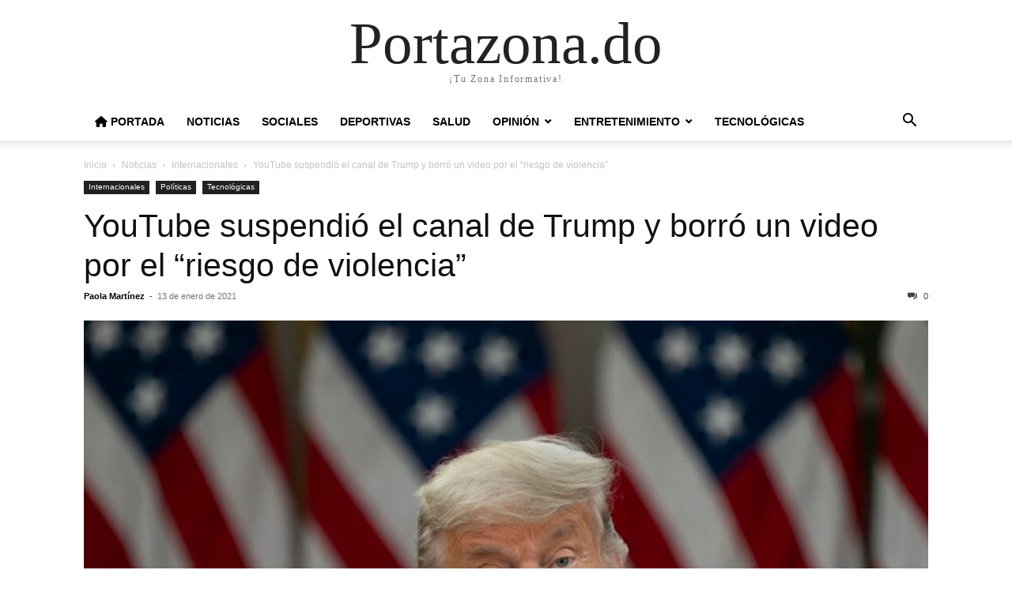

--- FILE ---
content_type: text/html; charset=UTF-8
request_url: https://portazona.do/youtube-suspendio-el-canal-de-trump-y-borro-un-video-por-el-riesgo-de-violencia/
body_size: 11213
content:
<!doctype html >
<html lang="es">
<head>
    <meta charset="UTF-8" />
    <meta name="viewport" content="width=device-width, initial-scale=1.0">
    <link rel="pingback" href="https://portazona.do/xmlrpc.php" />
    <meta name='robots' content='index, follow, max-image-preview:large, max-snippet:-1, max-video-preview:-1' />
	<style>img:is([sizes="auto" i], [sizes^="auto," i]) { contain-intrinsic-size: 3000px 1500px }</style>
	
	<!-- This site is optimized with the Yoast SEO plugin v26.7 - https://yoast.com/wordpress/plugins/seo/ -->
	<title>YouTube suspendió el canal de Trump y borró un video por el “riesgo de violencia” - Portazona.do</title>
	<meta name="description" content="YouTube suspendió el canal de Trump y borró un video por el “riesgo de violencia” Internacionales -" />
	<link rel="canonical" href="https://portazona.do/youtube-suspendio-el-canal-de-trump-y-borro-un-video-por-el-riesgo-de-violencia/" />
	<meta property="og:locale" content="es_ES" />
	<meta property="og:type" content="article" />
	<meta property="og:title" content="YouTube suspendió el canal de Trump y borró un video por el “riesgo de violencia” - Portazona.do" />
	<meta property="og:description" content="YouTube suspendió el canal de Trump y borró un video por el “riesgo de violencia” Internacionales -" />
	<meta property="og:url" content="https://portazona.do/youtube-suspendio-el-canal-de-trump-y-borro-un-video-por-el-riesgo-de-violencia/" />
	<meta property="og:site_name" content="Portazona.do" />
	<meta property="article:publisher" content="https://www.facebook.com/PortaZona-156331858501248/" />
	<meta property="article:published_time" content="2021-01-13T20:53:34+00:00" />
	<meta property="article:modified_time" content="2021-01-13T20:59:08+00:00" />
	<meta property="og:image" content="https://portazona.do/wp-content/uploads/2021/01/EGLDJSIBERC77DHESGPZ63L3IU.jpg" />
	<meta property="og:image:width" content="768" />
	<meta property="og:image:height" content="512" />
	<meta property="og:image:type" content="image/jpeg" />
	<meta name="author" content="Paola Martínez" />
	<meta name="twitter:card" content="summary_large_image" />
	<meta name="twitter:creator" content="@Portazona" />
	<meta name="twitter:site" content="@Portazona" />
	<meta name="twitter:label1" content="Escrito por" />
	<meta name="twitter:data1" content="Paola Martínez" />
	<meta name="twitter:label2" content="Tiempo de lectura" />
	<meta name="twitter:data2" content="2 minutos" />
	<script type="application/ld+json" class="yoast-schema-graph">{"@context":"https://schema.org","@graph":[{"@type":"Article","@id":"https://portazona.do/youtube-suspendio-el-canal-de-trump-y-borro-un-video-por-el-riesgo-de-violencia/#article","isPartOf":{"@id":"https://portazona.do/youtube-suspendio-el-canal-de-trump-y-borro-un-video-por-el-riesgo-de-violencia/"},"author":{"name":"Paola Martínez","@id":"https://portazona.do/#/schema/person/696d29101ff8d05362cebf5b78ed50b8"},"headline":"YouTube suspendió el canal de Trump y borró un video por el “riesgo de violencia”","datePublished":"2021-01-13T20:53:34+00:00","dateModified":"2021-01-13T20:59:08+00:00","mainEntityOfPage":{"@id":"https://portazona.do/youtube-suspendio-el-canal-de-trump-y-borro-un-video-por-el-riesgo-de-violencia/"},"wordCount":443,"publisher":{"@id":"https://portazona.do/#organization"},"image":{"@id":"https://portazona.do/youtube-suspendio-el-canal-de-trump-y-borro-un-video-por-el-riesgo-de-violencia/#primaryimage"},"thumbnailUrl":"https://portazona.do/wp-content/uploads/2021/01/EGLDJSIBERC77DHESGPZ63L3IU.jpg","keywords":["canal de Trump","Portazona","riesgo de violencia","YouTube"],"articleSection":["Internacionales","Políticas","Tecnológicas"],"inLanguage":"es"},{"@type":"WebPage","@id":"https://portazona.do/youtube-suspendio-el-canal-de-trump-y-borro-un-video-por-el-riesgo-de-violencia/","url":"https://portazona.do/youtube-suspendio-el-canal-de-trump-y-borro-un-video-por-el-riesgo-de-violencia/","name":"YouTube suspendió el canal de Trump y borró un video por el “riesgo de violencia” - Portazona.do","isPartOf":{"@id":"https://portazona.do/#website"},"primaryImageOfPage":{"@id":"https://portazona.do/youtube-suspendio-el-canal-de-trump-y-borro-un-video-por-el-riesgo-de-violencia/#primaryimage"},"image":{"@id":"https://portazona.do/youtube-suspendio-el-canal-de-trump-y-borro-un-video-por-el-riesgo-de-violencia/#primaryimage"},"thumbnailUrl":"https://portazona.do/wp-content/uploads/2021/01/EGLDJSIBERC77DHESGPZ63L3IU.jpg","datePublished":"2021-01-13T20:53:34+00:00","dateModified":"2021-01-13T20:59:08+00:00","description":"YouTube suspendió el canal de Trump y borró un video por el “riesgo de violencia” Internacionales -","breadcrumb":{"@id":"https://portazona.do/youtube-suspendio-el-canal-de-trump-y-borro-un-video-por-el-riesgo-de-violencia/#breadcrumb"},"inLanguage":"es","potentialAction":[{"@type":"ReadAction","target":["https://portazona.do/youtube-suspendio-el-canal-de-trump-y-borro-un-video-por-el-riesgo-de-violencia/"]}]},{"@type":"ImageObject","inLanguage":"es","@id":"https://portazona.do/youtube-suspendio-el-canal-de-trump-y-borro-un-video-por-el-riesgo-de-violencia/#primaryimage","url":"https://portazona.do/wp-content/uploads/2021/01/EGLDJSIBERC77DHESGPZ63L3IU.jpg","contentUrl":"https://portazona.do/wp-content/uploads/2021/01/EGLDJSIBERC77DHESGPZ63L3IU.jpg","width":768,"height":512},{"@type":"BreadcrumbList","@id":"https://portazona.do/youtube-suspendio-el-canal-de-trump-y-borro-un-video-por-el-riesgo-de-violencia/#breadcrumb","itemListElement":[{"@type":"ListItem","position":1,"name":"Portada","item":"https://portazona.do/"},{"@type":"ListItem","position":2,"name":"Noticias","item":"https://portazona.do/category/noticias/"},{"@type":"ListItem","position":3,"name":"Internacionales","item":"https://portazona.do/category/noticias/internacionales/"},{"@type":"ListItem","position":4,"name":"YouTube suspendió el canal de Trump y borró un video por el “riesgo de violencia”"}]},{"@type":"WebSite","@id":"https://portazona.do/#website","url":"https://portazona.do/","name":"Portazona.do","description":"¡Tu Zona Informativa!","publisher":{"@id":"https://portazona.do/#organization"},"potentialAction":[{"@type":"SearchAction","target":{"@type":"EntryPoint","urlTemplate":"https://portazona.do/?s={search_term_string}"},"query-input":{"@type":"PropertyValueSpecification","valueRequired":true,"valueName":"search_term_string"}}],"inLanguage":"es"},{"@type":"Organization","@id":"https://portazona.do/#organization","name":"Portazona","url":"https://portazona.do/","logo":{"@type":"ImageObject","inLanguage":"es","@id":"https://portazona.do/#/schema/logo/image/","url":"https://portazona.do/wp-content/uploads/2020/08/Periódico-PortaZona-🎥📝👨🏾‍⚖🎥📺-20200807_120746.jpg","contentUrl":"https://portazona.do/wp-content/uploads/2020/08/Periódico-PortaZona-🎥📝👨🏾‍⚖🎥📺-20200807_120746.jpg","width":640,"height":640,"caption":"Portazona"},"image":{"@id":"https://portazona.do/#/schema/logo/image/"},"sameAs":["https://www.facebook.com/PortaZona-156331858501248/","https://x.com/Portazona","https://www.instagram.com/portazona/","https://www.youtube.com/channel/UCjMQpoM1wPRiqpMDHxOLiig"]},{"@type":"Person","@id":"https://portazona.do/#/schema/person/696d29101ff8d05362cebf5b78ed50b8","name":"Paola Martínez","image":{"@type":"ImageObject","inLanguage":"es","@id":"https://portazona.do/#/schema/person/image/","url":"https://secure.gravatar.com/avatar/c710d3df121754fdaa83dba312e0da59518fe8bb5c9f262a50266f1e015110d9?s=96&d=mm&r=g","contentUrl":"https://secure.gravatar.com/avatar/c710d3df121754fdaa83dba312e0da59518fe8bb5c9f262a50266f1e015110d9?s=96&d=mm&r=g","caption":"Paola Martínez"},"sameAs":["http://www.portazona.do"],"url":"https://portazona.do/author/paola/"}]}</script>
	<!-- / Yoast SEO plugin. -->


<link rel='dns-prefetch' href='//use.fontawesome.com' />
<link rel='dns-prefetch' href='//www.googletagmanager.com' />
<link rel='dns-prefetch' href='//pagead2.googlesyndication.com' />
<link rel="alternate" type="application/rss+xml" title="Portazona.do &raquo; Feed" href="https://portazona.do/feed/" />
<link rel="alternate" type="application/rss+xml" title="Portazona.do &raquo; Feed de los comentarios" href="https://portazona.do/comments/feed/" />
<link rel="alternate" type="application/rss+xml" title="Portazona.do &raquo; Comentario YouTube suspendió el canal de Trump y borró un video por el “riesgo de violencia” del feed" href="https://portazona.do/youtube-suspendio-el-canal-de-trump-y-borro-un-video-por-el-riesgo-de-violencia/feed/" />
<script type="text/javascript">
/* <![CDATA[ */
window._wpemojiSettings = {"baseUrl":"https:\/\/s.w.org\/images\/core\/emoji\/16.0.1\/72x72\/","ext":".png","svgUrl":"https:\/\/s.w.org\/images\/core\/emoji\/16.0.1\/svg\/","svgExt":".svg","source":{"concatemoji":"https:\/\/portazona.do\/wp-includes\/js\/wp-emoji-release.min.js?ver=6.8.3"}};
/*! This file is auto-generated */
!function(s,n){var o,i,e;function c(e){try{var t={supportTests:e,timestamp:(new Date).valueOf()};sessionStorage.setItem(o,JSON.stringify(t))}catch(e){}}function p(e,t,n){e.clearRect(0,0,e.canvas.width,e.canvas.height),e.fillText(t,0,0);var t=new Uint32Array(e.getImageData(0,0,e.canvas.width,e.canvas.height).data),a=(e.clearRect(0,0,e.canvas.width,e.canvas.height),e.fillText(n,0,0),new Uint32Array(e.getImageData(0,0,e.canvas.width,e.canvas.height).data));return t.every(function(e,t){return e===a[t]})}function u(e,t){e.clearRect(0,0,e.canvas.width,e.canvas.height),e.fillText(t,0,0);for(var n=e.getImageData(16,16,1,1),a=0;a<n.data.length;a++)if(0!==n.data[a])return!1;return!0}function f(e,t,n,a){switch(t){case"flag":return n(e,"\ud83c\udff3\ufe0f\u200d\u26a7\ufe0f","\ud83c\udff3\ufe0f\u200b\u26a7\ufe0f")?!1:!n(e,"\ud83c\udde8\ud83c\uddf6","\ud83c\udde8\u200b\ud83c\uddf6")&&!n(e,"\ud83c\udff4\udb40\udc67\udb40\udc62\udb40\udc65\udb40\udc6e\udb40\udc67\udb40\udc7f","\ud83c\udff4\u200b\udb40\udc67\u200b\udb40\udc62\u200b\udb40\udc65\u200b\udb40\udc6e\u200b\udb40\udc67\u200b\udb40\udc7f");case"emoji":return!a(e,"\ud83e\udedf")}return!1}function g(e,t,n,a){var r="undefined"!=typeof WorkerGlobalScope&&self instanceof WorkerGlobalScope?new OffscreenCanvas(300,150):s.createElement("canvas"),o=r.getContext("2d",{willReadFrequently:!0}),i=(o.textBaseline="top",o.font="600 32px Arial",{});return e.forEach(function(e){i[e]=t(o,e,n,a)}),i}function t(e){var t=s.createElement("script");t.src=e,t.defer=!0,s.head.appendChild(t)}"undefined"!=typeof Promise&&(o="wpEmojiSettingsSupports",i=["flag","emoji"],n.supports={everything:!0,everythingExceptFlag:!0},e=new Promise(function(e){s.addEventListener("DOMContentLoaded",e,{once:!0})}),new Promise(function(t){var n=function(){try{var e=JSON.parse(sessionStorage.getItem(o));if("object"==typeof e&&"number"==typeof e.timestamp&&(new Date).valueOf()<e.timestamp+604800&&"object"==typeof e.supportTests)return e.supportTests}catch(e){}return null}();if(!n){if("undefined"!=typeof Worker&&"undefined"!=typeof OffscreenCanvas&&"undefined"!=typeof URL&&URL.createObjectURL&&"undefined"!=typeof Blob)try{var e="postMessage("+g.toString()+"("+[JSON.stringify(i),f.toString(),p.toString(),u.toString()].join(",")+"));",a=new Blob([e],{type:"text/javascript"}),r=new Worker(URL.createObjectURL(a),{name:"wpTestEmojiSupports"});return void(r.onmessage=function(e){c(n=e.data),r.terminate(),t(n)})}catch(e){}c(n=g(i,f,p,u))}t(n)}).then(function(e){for(var t in e)n.supports[t]=e[t],n.supports.everything=n.supports.everything&&n.supports[t],"flag"!==t&&(n.supports.everythingExceptFlag=n.supports.everythingExceptFlag&&n.supports[t]);n.supports.everythingExceptFlag=n.supports.everythingExceptFlag&&!n.supports.flag,n.DOMReady=!1,n.readyCallback=function(){n.DOMReady=!0}}).then(function(){return e}).then(function(){var e;n.supports.everything||(n.readyCallback(),(e=n.source||{}).concatemoji?t(e.concatemoji):e.wpemoji&&e.twemoji&&(t(e.twemoji),t(e.wpemoji)))}))}((window,document),window._wpemojiSettings);
/* ]]> */
</script>
<style id='wp-emoji-styles-inline-css' type='text/css'>

	img.wp-smiley, img.emoji {
		display: inline !important;
		border: none !important;
		box-shadow: none !important;
		height: 1em !important;
		width: 1em !important;
		margin: 0 0.07em !important;
		vertical-align: -0.1em !important;
		background: none !important;
		padding: 0 !important;
	}
</style>
<link rel='stylesheet' id='wp-block-library-css' href='https://portazona.do/wp-includes/css/dist/block-library/style.min.css?ver=6.8.3' type='text/css' media='all' />
<style id='classic-theme-styles-inline-css' type='text/css'>
/*! This file is auto-generated */
.wp-block-button__link{color:#fff;background-color:#32373c;border-radius:9999px;box-shadow:none;text-decoration:none;padding:calc(.667em + 2px) calc(1.333em + 2px);font-size:1.125em}.wp-block-file__button{background:#32373c;color:#fff;text-decoration:none}
</style>
<style id='font-awesome-svg-styles-default-inline-css' type='text/css'>
.svg-inline--fa {
  display: inline-block;
  height: 1em;
  overflow: visible;
  vertical-align: -.125em;
}
</style>
<link rel='stylesheet' id='font-awesome-svg-styles-css' href='https://portazona.do/wp-content/uploads/font-awesome/v6.5.2/css/svg-with-js.css' type='text/css' media='all' />
<style id='font-awesome-svg-styles-inline-css' type='text/css'>
   .wp-block-font-awesome-icon svg::before,
   .wp-rich-text-font-awesome-icon svg::before {content: unset;}
</style>
<style id='global-styles-inline-css' type='text/css'>
:root{--wp--preset--aspect-ratio--square: 1;--wp--preset--aspect-ratio--4-3: 4/3;--wp--preset--aspect-ratio--3-4: 3/4;--wp--preset--aspect-ratio--3-2: 3/2;--wp--preset--aspect-ratio--2-3: 2/3;--wp--preset--aspect-ratio--16-9: 16/9;--wp--preset--aspect-ratio--9-16: 9/16;--wp--preset--color--black: #000000;--wp--preset--color--cyan-bluish-gray: #abb8c3;--wp--preset--color--white: #ffffff;--wp--preset--color--pale-pink: #f78da7;--wp--preset--color--vivid-red: #cf2e2e;--wp--preset--color--luminous-vivid-orange: #ff6900;--wp--preset--color--luminous-vivid-amber: #fcb900;--wp--preset--color--light-green-cyan: #7bdcb5;--wp--preset--color--vivid-green-cyan: #00d084;--wp--preset--color--pale-cyan-blue: #8ed1fc;--wp--preset--color--vivid-cyan-blue: #0693e3;--wp--preset--color--vivid-purple: #9b51e0;--wp--preset--gradient--vivid-cyan-blue-to-vivid-purple: linear-gradient(135deg,rgba(6,147,227,1) 0%,rgb(155,81,224) 100%);--wp--preset--gradient--light-green-cyan-to-vivid-green-cyan: linear-gradient(135deg,rgb(122,220,180) 0%,rgb(0,208,130) 100%);--wp--preset--gradient--luminous-vivid-amber-to-luminous-vivid-orange: linear-gradient(135deg,rgba(252,185,0,1) 0%,rgba(255,105,0,1) 100%);--wp--preset--gradient--luminous-vivid-orange-to-vivid-red: linear-gradient(135deg,rgba(255,105,0,1) 0%,rgb(207,46,46) 100%);--wp--preset--gradient--very-light-gray-to-cyan-bluish-gray: linear-gradient(135deg,rgb(238,238,238) 0%,rgb(169,184,195) 100%);--wp--preset--gradient--cool-to-warm-spectrum: linear-gradient(135deg,rgb(74,234,220) 0%,rgb(151,120,209) 20%,rgb(207,42,186) 40%,rgb(238,44,130) 60%,rgb(251,105,98) 80%,rgb(254,248,76) 100%);--wp--preset--gradient--blush-light-purple: linear-gradient(135deg,rgb(255,206,236) 0%,rgb(152,150,240) 100%);--wp--preset--gradient--blush-bordeaux: linear-gradient(135deg,rgb(254,205,165) 0%,rgb(254,45,45) 50%,rgb(107,0,62) 100%);--wp--preset--gradient--luminous-dusk: linear-gradient(135deg,rgb(255,203,112) 0%,rgb(199,81,192) 50%,rgb(65,88,208) 100%);--wp--preset--gradient--pale-ocean: linear-gradient(135deg,rgb(255,245,203) 0%,rgb(182,227,212) 50%,rgb(51,167,181) 100%);--wp--preset--gradient--electric-grass: linear-gradient(135deg,rgb(202,248,128) 0%,rgb(113,206,126) 100%);--wp--preset--gradient--midnight: linear-gradient(135deg,rgb(2,3,129) 0%,rgb(40,116,252) 100%);--wp--preset--font-size--small: 13px;--wp--preset--font-size--medium: 20px;--wp--preset--font-size--large: 36px;--wp--preset--font-size--x-large: 42px;--wp--preset--spacing--20: 0.44rem;--wp--preset--spacing--30: 0.67rem;--wp--preset--spacing--40: 1rem;--wp--preset--spacing--50: 1.5rem;--wp--preset--spacing--60: 2.25rem;--wp--preset--spacing--70: 3.38rem;--wp--preset--spacing--80: 5.06rem;--wp--preset--shadow--natural: 6px 6px 9px rgba(0, 0, 0, 0.2);--wp--preset--shadow--deep: 12px 12px 50px rgba(0, 0, 0, 0.4);--wp--preset--shadow--sharp: 6px 6px 0px rgba(0, 0, 0, 0.2);--wp--preset--shadow--outlined: 6px 6px 0px -3px rgba(255, 255, 255, 1), 6px 6px rgba(0, 0, 0, 1);--wp--preset--shadow--crisp: 6px 6px 0px rgba(0, 0, 0, 1);}:where(.is-layout-flex){gap: 0.5em;}:where(.is-layout-grid){gap: 0.5em;}body .is-layout-flex{display: flex;}.is-layout-flex{flex-wrap: wrap;align-items: center;}.is-layout-flex > :is(*, div){margin: 0;}body .is-layout-grid{display: grid;}.is-layout-grid > :is(*, div){margin: 0;}:where(.wp-block-columns.is-layout-flex){gap: 2em;}:where(.wp-block-columns.is-layout-grid){gap: 2em;}:where(.wp-block-post-template.is-layout-flex){gap: 1.25em;}:where(.wp-block-post-template.is-layout-grid){gap: 1.25em;}.has-black-color{color: var(--wp--preset--color--black) !important;}.has-cyan-bluish-gray-color{color: var(--wp--preset--color--cyan-bluish-gray) !important;}.has-white-color{color: var(--wp--preset--color--white) !important;}.has-pale-pink-color{color: var(--wp--preset--color--pale-pink) !important;}.has-vivid-red-color{color: var(--wp--preset--color--vivid-red) !important;}.has-luminous-vivid-orange-color{color: var(--wp--preset--color--luminous-vivid-orange) !important;}.has-luminous-vivid-amber-color{color: var(--wp--preset--color--luminous-vivid-amber) !important;}.has-light-green-cyan-color{color: var(--wp--preset--color--light-green-cyan) !important;}.has-vivid-green-cyan-color{color: var(--wp--preset--color--vivid-green-cyan) !important;}.has-pale-cyan-blue-color{color: var(--wp--preset--color--pale-cyan-blue) !important;}.has-vivid-cyan-blue-color{color: var(--wp--preset--color--vivid-cyan-blue) !important;}.has-vivid-purple-color{color: var(--wp--preset--color--vivid-purple) !important;}.has-black-background-color{background-color: var(--wp--preset--color--black) !important;}.has-cyan-bluish-gray-background-color{background-color: var(--wp--preset--color--cyan-bluish-gray) !important;}.has-white-background-color{background-color: var(--wp--preset--color--white) !important;}.has-pale-pink-background-color{background-color: var(--wp--preset--color--pale-pink) !important;}.has-vivid-red-background-color{background-color: var(--wp--preset--color--vivid-red) !important;}.has-luminous-vivid-orange-background-color{background-color: var(--wp--preset--color--luminous-vivid-orange) !important;}.has-luminous-vivid-amber-background-color{background-color: var(--wp--preset--color--luminous-vivid-amber) !important;}.has-light-green-cyan-background-color{background-color: var(--wp--preset--color--light-green-cyan) !important;}.has-vivid-green-cyan-background-color{background-color: var(--wp--preset--color--vivid-green-cyan) !important;}.has-pale-cyan-blue-background-color{background-color: var(--wp--preset--color--pale-cyan-blue) !important;}.has-vivid-cyan-blue-background-color{background-color: var(--wp--preset--color--vivid-cyan-blue) !important;}.has-vivid-purple-background-color{background-color: var(--wp--preset--color--vivid-purple) !important;}.has-black-border-color{border-color: var(--wp--preset--color--black) !important;}.has-cyan-bluish-gray-border-color{border-color: var(--wp--preset--color--cyan-bluish-gray) !important;}.has-white-border-color{border-color: var(--wp--preset--color--white) !important;}.has-pale-pink-border-color{border-color: var(--wp--preset--color--pale-pink) !important;}.has-vivid-red-border-color{border-color: var(--wp--preset--color--vivid-red) !important;}.has-luminous-vivid-orange-border-color{border-color: var(--wp--preset--color--luminous-vivid-orange) !important;}.has-luminous-vivid-amber-border-color{border-color: var(--wp--preset--color--luminous-vivid-amber) !important;}.has-light-green-cyan-border-color{border-color: var(--wp--preset--color--light-green-cyan) !important;}.has-vivid-green-cyan-border-color{border-color: var(--wp--preset--color--vivid-green-cyan) !important;}.has-pale-cyan-blue-border-color{border-color: var(--wp--preset--color--pale-cyan-blue) !important;}.has-vivid-cyan-blue-border-color{border-color: var(--wp--preset--color--vivid-cyan-blue) !important;}.has-vivid-purple-border-color{border-color: var(--wp--preset--color--vivid-purple) !important;}.has-vivid-cyan-blue-to-vivid-purple-gradient-background{background: var(--wp--preset--gradient--vivid-cyan-blue-to-vivid-purple) !important;}.has-light-green-cyan-to-vivid-green-cyan-gradient-background{background: var(--wp--preset--gradient--light-green-cyan-to-vivid-green-cyan) !important;}.has-luminous-vivid-amber-to-luminous-vivid-orange-gradient-background{background: var(--wp--preset--gradient--luminous-vivid-amber-to-luminous-vivid-orange) !important;}.has-luminous-vivid-orange-to-vivid-red-gradient-background{background: var(--wp--preset--gradient--luminous-vivid-orange-to-vivid-red) !important;}.has-very-light-gray-to-cyan-bluish-gray-gradient-background{background: var(--wp--preset--gradient--very-light-gray-to-cyan-bluish-gray) !important;}.has-cool-to-warm-spectrum-gradient-background{background: var(--wp--preset--gradient--cool-to-warm-spectrum) !important;}.has-blush-light-purple-gradient-background{background: var(--wp--preset--gradient--blush-light-purple) !important;}.has-blush-bordeaux-gradient-background{background: var(--wp--preset--gradient--blush-bordeaux) !important;}.has-luminous-dusk-gradient-background{background: var(--wp--preset--gradient--luminous-dusk) !important;}.has-pale-ocean-gradient-background{background: var(--wp--preset--gradient--pale-ocean) !important;}.has-electric-grass-gradient-background{background: var(--wp--preset--gradient--electric-grass) !important;}.has-midnight-gradient-background{background: var(--wp--preset--gradient--midnight) !important;}.has-small-font-size{font-size: var(--wp--preset--font-size--small) !important;}.has-medium-font-size{font-size: var(--wp--preset--font-size--medium) !important;}.has-large-font-size{font-size: var(--wp--preset--font-size--large) !important;}.has-x-large-font-size{font-size: var(--wp--preset--font-size--x-large) !important;}
:where(.wp-block-post-template.is-layout-flex){gap: 1.25em;}:where(.wp-block-post-template.is-layout-grid){gap: 1.25em;}
:where(.wp-block-columns.is-layout-flex){gap: 2em;}:where(.wp-block-columns.is-layout-grid){gap: 2em;}
:root :where(.wp-block-pullquote){font-size: 1.5em;line-height: 1.6;}
</style>
<link rel='stylesheet' id='font-awesome-official-css' href='https://use.fontawesome.com/releases/v6.5.2/css/all.css' type='text/css' media='all' integrity="sha384-PPIZEGYM1v8zp5Py7UjFb79S58UeqCL9pYVnVPURKEqvioPROaVAJKKLzvH2rDnI" crossorigin="anonymous" />
<link rel='stylesheet' id='td-theme-css' href='https://portazona.do/wp-content/themes/Newspaper/style.css?ver=12.7.3' type='text/css' media='all' />
<link rel='stylesheet' id='font-awesome-official-v4shim-css' href='https://use.fontawesome.com/releases/v6.5.2/css/v4-shims.css' type='text/css' media='all' integrity="sha384-XyvK/kKwgVW+fuRkusfLgfhAMuaxLPSOY8W7wj8tUkf0Nr2WGHniPmpdu+cmPS5n" crossorigin="anonymous" />
<script type="text/javascript" src="https://portazona.do/wp-includes/js/jquery/jquery.min.js?ver=3.7.1" id="jquery-core-js"></script>
<script type="text/javascript" src="https://portazona.do/wp-includes/js/jquery/jquery-migrate.min.js?ver=3.4.1" id="jquery-migrate-js"></script>
<link rel="https://api.w.org/" href="https://portazona.do/wp-json/" /><link rel="alternate" title="JSON" type="application/json" href="https://portazona.do/wp-json/wp/v2/posts/35206" /><link rel="EditURI" type="application/rsd+xml" title="RSD" href="https://portazona.do/xmlrpc.php?rsd" />
<meta name="generator" content="WordPress 6.8.3" />
<link rel='shortlink' href='https://portazona.do/?p=35206' />
<link rel="alternate" title="oEmbed (JSON)" type="application/json+oembed" href="https://portazona.do/wp-json/oembed/1.0/embed?url=https%3A%2F%2Fportazona.do%2Fyoutube-suspendio-el-canal-de-trump-y-borro-un-video-por-el-riesgo-de-violencia%2F" />
<link rel="alternate" title="oEmbed (XML)" type="text/xml+oembed" href="https://portazona.do/wp-json/oembed/1.0/embed?url=https%3A%2F%2Fportazona.do%2Fyoutube-suspendio-el-canal-de-trump-y-borro-un-video-por-el-riesgo-de-violencia%2F&#038;format=xml" />
<meta name="generator" content="Site Kit by Google 1.170.0" />
<!-- Metaetiquetas de Google AdSense añadidas por Site Kit -->
<meta name="google-adsense-platform-account" content="ca-host-pub-2644536267352236">
<meta name="google-adsense-platform-domain" content="sitekit.withgoogle.com">
<!-- Acabar con las metaetiquetas de Google AdSense añadidas por Site Kit -->

<!-- Fragmento de código de Google Adsense añadido por Site Kit -->
<script type="text/javascript" async="async" src="https://pagead2.googlesyndication.com/pagead/js/adsbygoogle.js?client=ca-pub-5842837980448335&amp;host=ca-host-pub-2644536267352236" crossorigin="anonymous"></script>

<!-- Final del fragmento de código de Google Adsense añadido por Site Kit -->
<link rel="icon" href="https://portazona.do/wp-content/uploads/2020/08/cropped-Periódico-PortaZona-🎥📝👨🏾‍⚖🎥📺-20200807_120746-3-32x32.jpg" sizes="32x32" />
<link rel="icon" href="https://portazona.do/wp-content/uploads/2020/08/cropped-Periódico-PortaZona-🎥📝👨🏾‍⚖🎥📺-20200807_120746-3-192x192.jpg" sizes="192x192" />
<link rel="apple-touch-icon" href="https://portazona.do/wp-content/uploads/2020/08/cropped-Periódico-PortaZona-🎥📝👨🏾‍⚖🎥📺-20200807_120746-3-180x180.jpg" />
<meta name="msapplication-TileImage" content="https://portazona.do/wp-content/uploads/2020/08/cropped-Periódico-PortaZona-🎥📝👨🏾‍⚖🎥📺-20200807_120746-3-270x270.jpg" />
</head>

<body class="wp-singular post-template-default single single-post postid-35206 single-format-aside wp-theme-Newspaper tagdiv-small-theme" itemscope="itemscope" itemtype="https://schema.org/WebPage">


    <!-- Mobile Search -->
    <div class="td-search-background" style="visibility:hidden"></div>
    <div class="td-search-wrap-mob" style="visibility:hidden">
        <div class="td-drop-down-search" aria-labelledby="td-header-search-button">
            <form method="get" class="td-search-form" action="https://portazona.do/">
                <div class="td-search-close">
                    <a href="#"><i class="td-icon-close-mobile"></i></a>
                </div>
                <div role="search" class="td-search-input">
                    <span>Buscar</span>
                    <label for="td-header-search-mob">
                        <input id="td-header-search-mob" type="text" value="" name="s" autocomplete="off" />
                    </label>
                </div>
            </form>
            <div id="td-aj-search-mob"></div>
        </div>
    </div>

    <!-- Mobile Menu -->
    <div class="td-menu-background" style="visibility:hidden"></div>
    <div id="td-mobile-nav" style="visibility:hidden">
        <div class="td-mobile-container">
            <!-- mobile menu top section -->
            <div class="td-menu-socials-wrap">
                <!-- close button -->
                <div class="td-mobile-close">
                    <a href="#"><i class="td-icon-close-mobile"></i></a>
                </div>
            </div>

            <!-- menu section -->
            <div class="td-mobile-content">
                <div class="menu-header-menu-container"><ul id="menu-header-menu" class="td-mobile-main-menu"><li id="menu-item-42463" class="menu-item menu-item-type-post_type menu-item-object-page menu-item-home menu-item-42463"><a href="https://portazona.do/"><i class="fa-solid fa-house"></i> Portada<i class="td-icon-menu-right td-element-after"></i></a></li>
<li id="menu-item-42514" class="menu-item menu-item-type-taxonomy menu-item-object-category current-post-ancestor menu-item-42514"><a href="https://portazona.do/category/noticias/">Noticias<i class="td-icon-menu-right td-element-after"></i></a></li>
<li id="menu-item-42519" class="menu-item menu-item-type-taxonomy menu-item-object-category menu-item-42519"><a href="https://portazona.do/category/sociales/">Sociales<i class="td-icon-menu-right td-element-after"></i></a></li>
<li id="menu-item-42471" class="menu-item menu-item-type-taxonomy menu-item-object-category menu-item-42471"><a href="https://portazona.do/category/deportivas/">Deportivas<i class="td-icon-menu-right td-element-after"></i></a></li>
<li id="menu-item-42474" class="menu-item menu-item-type-taxonomy menu-item-object-category menu-item-42474"><a href="https://portazona.do/category/salud/">Salud<i class="td-icon-menu-right td-element-after"></i></a></li>
<li id="menu-item-42472" class="menu-item menu-item-type-taxonomy menu-item-object-category menu-item-has-children menu-item-42472"><a href="https://portazona.do/category/opinion/">Opinión<i class="td-icon-menu-right td-element-after"></i></a>
<ul class="sub-menu">
	<li id="menu-item-42476" class="menu-item menu-item-type-taxonomy menu-item-object-category menu-item-42476"><a href="https://portazona.do/category/numismatica/">Numismáticas<i class="td-icon-menu-right td-element-after"></i></a></li>
	<li id="menu-item-42475" class="menu-item menu-item-type-taxonomy menu-item-object-category menu-item-42475"><a href="https://portazona.do/category/filatelicas/">Filatélicas<i class="td-icon-menu-right td-element-after"></i></a></li>
	<li id="menu-item-42520" class="menu-item menu-item-type-taxonomy menu-item-object-category menu-item-42520"><a href="https://portazona.do/category/periodismo-y-comunicacion/">Periodismo y Comunicación<i class="td-icon-menu-right td-element-after"></i></a></li>
</ul>
</li>
<li id="menu-item-42478" class="menu-item menu-item-type-taxonomy menu-item-object-category menu-item-has-children menu-item-42478"><a href="https://portazona.do/category/entretenimiento/">Entretenimiento<i class="td-icon-menu-right td-element-after"></i></a>
<ul class="sub-menu">
	<li id="menu-item-42479" class="menu-item menu-item-type-taxonomy menu-item-object-category menu-item-42479"><a href="https://portazona.do/category/sabias-que/">Sabías qué ?<i class="td-icon-menu-right td-element-after"></i></a></li>
	<li id="menu-item-42477" class="menu-item menu-item-type-taxonomy menu-item-object-category menu-item-42477"><a href="https://portazona.do/category/aviacion/">Aviación<i class="td-icon-menu-right td-element-after"></i></a></li>
	<li id="menu-item-42481" class="menu-item menu-item-type-taxonomy menu-item-object-category menu-item-42481"><a href="https://portazona.do/category/un-dia-como-hoy/">Un día como hoy<i class="td-icon-menu-right td-element-after"></i></a></li>
</ul>
</li>
<li id="menu-item-42480" class="menu-item menu-item-type-taxonomy menu-item-object-category current-post-ancestor current-menu-parent current-post-parent menu-item-42480"><a href="https://portazona.do/category/tecnologicas/">Tecnológicas<i class="td-icon-menu-right td-element-after"></i></a></li>
</ul></div>            </div>
        </div>
    </div>

    <div id="td-outer-wrap" class="td-theme-wrap">
        <div class="td-header-wrap td-header-style-1">
            <div class="td-banner-wrap-full td-logo-wrap-full td-container-wrap">
                <div class="td-header-sp-logo">
                    
                    <div class="td-logo-text-wrap">
                        <div class="td-logo-text-container">
                                                        <a class="td-logo-wrap" href="https://portazona.do/">
                                <span class="td-logo-text">Portazona.do</span>
                            </a>
                                                        <span class="td-tagline-text">¡Tu Zona Informativa!</span>
                        </div>
                    </div>
                </div>
            </div>

            <div class="td-header-menu-wrap-full td-container-wrap">
                <div class="td-header-menu-wrap td-header-gradient">
                    <div class="td-container td-header-row td-header-main-menu">
                        <div id="td-header-menu" role="navigation">
                            <div id="td-top-mobile-toggle"><a href="#" role="button" aria-label="mobile-toggle"><i class="td-icon-font td-icon-mobile"></i></a></div>

                            <div class="menu-header-menu-container"><ul id="menu-header-menu-1" class="sf-menu tagdiv-small-theme-menu"><li class="menu-item menu-item-type-post_type menu-item-object-page menu-item-home menu-item-42463"><a href="https://portazona.do/"><i class="fa-solid fa-house"></i> Portada</a></li>
<li class="menu-item menu-item-type-taxonomy menu-item-object-category current-post-ancestor menu-item-42514"><a href="https://portazona.do/category/noticias/">Noticias</a></li>
<li class="menu-item menu-item-type-taxonomy menu-item-object-category menu-item-42519"><a href="https://portazona.do/category/sociales/">Sociales</a></li>
<li class="menu-item menu-item-type-taxonomy menu-item-object-category menu-item-42471"><a href="https://portazona.do/category/deportivas/">Deportivas</a></li>
<li class="menu-item menu-item-type-taxonomy menu-item-object-category menu-item-42474"><a href="https://portazona.do/category/salud/">Salud</a></li>
<li class="menu-item menu-item-type-taxonomy menu-item-object-category menu-item-has-children menu-item-42472"><a href="https://portazona.do/category/opinion/">Opinión</a>
<ul class="sub-menu">
	<li class="menu-item menu-item-type-taxonomy menu-item-object-category menu-item-42476"><a href="https://portazona.do/category/numismatica/">Numismáticas</a></li>
	<li class="menu-item menu-item-type-taxonomy menu-item-object-category menu-item-42475"><a href="https://portazona.do/category/filatelicas/">Filatélicas</a></li>
	<li class="menu-item menu-item-type-taxonomy menu-item-object-category menu-item-42520"><a href="https://portazona.do/category/periodismo-y-comunicacion/">Periodismo y Comunicación</a></li>
</ul>
</li>
<li class="menu-item menu-item-type-taxonomy menu-item-object-category menu-item-has-children menu-item-42478"><a href="https://portazona.do/category/entretenimiento/">Entretenimiento</a>
<ul class="sub-menu">
	<li class="menu-item menu-item-type-taxonomy menu-item-object-category menu-item-42479"><a href="https://portazona.do/category/sabias-que/">Sabías qué ?</a></li>
	<li class="menu-item menu-item-type-taxonomy menu-item-object-category menu-item-42477"><a href="https://portazona.do/category/aviacion/">Aviación</a></li>
	<li class="menu-item menu-item-type-taxonomy menu-item-object-category menu-item-42481"><a href="https://portazona.do/category/un-dia-como-hoy/">Un día como hoy</a></li>
</ul>
</li>
<li class="menu-item menu-item-type-taxonomy menu-item-object-category current-post-ancestor current-menu-parent current-post-parent menu-item-42480"><a href="https://portazona.do/category/tecnologicas/">Tecnológicas</a></li>
</ul></div>                        </div>

                        <div class="header-search-wrap">
                            <div class="td-search-btns-wrap">
                                <a id="td-header-search-button" href="#" role="button" aria-label="Search"><i class="td-icon-search"></i></a>
                                <a id="td-header-search-button-mob" href="#" role="button" aria-label="Search"><i class="td-icon-search"></i></a>
                            </div>

                            <div class="td-drop-down-search" aria-labelledby="td-header-search-button">
                                <form method="get" class="td-search-form" action="https://portazona.do/">
                                    <div role="search" class="td-head-form-search-wrap">
                                        <input id="td-header-search" type="text" value="" name="s" autocomplete="off" />
                                        <input class="wpb_button wpb_btn-inverse btn" type="submit" id="td-header-search-top" value="Buscar" />
                                    </div>
                                </form>
                            </div>
                        </div>
                    </div>
                </div>
            </div>
        </div>

    <div class="td-main-content-wrap td-container-wrap">
        <div class="td-container">
            <div class="td-crumb-container">
                <div class="entry-crumbs"><span><a title="" class="entry-crumb" href="https://portazona.do/">Inicio</a></span> <i class="td-icon-right td-bread-sep"></i> <span><a title="Ver todas las publicaciones en Noticias" class="entry-crumb" href="https://portazona.do/category/noticias/">Noticias</a></span> <i class="td-icon-right td-bread-sep"></i> <span><a title="Ver todas las publicaciones en Internacionales" class="entry-crumb" href="https://portazona.do/category/noticias/internacionales/">Internacionales</a></span> <i class="td-icon-right td-bread-sep td-bred-no-url-last"></i> <span class="td-bred-no-url-last">YouTube suspendió el canal de Trump y borró un video por el “riesgo de violencia”</span></div>            </div>

            <div class="td-pb-row">
                <div class="td-pb-span12 td-main-content">
                    <div class="td-ss-main-content">
                            <article class="post-35206 post type-post status-publish format-aside has-post-thumbnail hentry category-internacionales category-politicas category-tecnologicas tag-canal-de-trump tag-portazona tag-riesgo-de-violencia tag-youtube post_format-post-format-aside">
        <div class="td-post-header">
            <ul class="td-category">
                                        <li class="entry-category"><a href="https://portazona.do/category/noticias/internacionales/">Internacionales</a></li>
                                            <li class="entry-category"><a href="https://portazona.do/category/noticias/politicas/">Políticas</a></li>
                                            <li class="entry-category"><a href="https://portazona.do/category/tecnologicas/">Tecnológicas</a></li>
                                </ul>

            <header class="td-post-title">
                <!-- title -->
                <h3 class="entry-title td-module-title">
                    <a href="https://portazona.do/youtube-suspendio-el-canal-de-trump-y-borro-un-video-por-el-riesgo-de-violencia/" rel="bookmark" title="YouTube suspendió el canal de Trump y borró un video por el “riesgo de violencia”">
                        YouTube suspendió el canal de Trump y borró un video por el “riesgo de violencia”                    </a>
                </h3>

                <div class="td-module-meta-info">
                    <!-- author -->
                    <div class="td-post-author-name">
                        <a href="https://portazona.do/author/paola/">Paola Martínez</a>
                        <div class="td-author-line"> - </div>
                    </div>

                    <!-- date -->
                    <span class="td-post-date">
                        <time class="entry-date updated td-module-date" datetime="2021-01-13T16:53:34+00:00" >13 de enero de 2021</time>
                    </span>

                    <!-- comments -->
                    <div class="td-post-comments">
                        <a href="https://portazona.do/youtube-suspendio-el-canal-de-trump-y-borro-un-video-por-el-riesgo-de-violencia/#respond">
                            <i class="td-icon-comments"></i>
                            0                        </a>
                    </div>
                </div>
            </header>

            <div class="td-post-content tagdiv-type">
                <!-- image -->
                                        <div class="td-post-featured-image">
                                                            <img class="entry-thumb" src="https://portazona.do/wp-content/uploads/2021/01/EGLDJSIBERC77DHESGPZ63L3IU.jpg" alt="YouTube suspendió el canal de Trump y borró un video por el “riesgo de violencia”" title="YouTube suspendió el canal de Trump y borró un video por el “riesgo de violencia”" />
                                                    </div>
                
                
<blockquote class="wp-block-quote is-layout-flow wp-block-quote-is-layout-flow"><p>El canal del mandatario quedó “temporalmente inhabilitado para descargar nuevos contenidos por al menos siete días”</p></blockquote>



<p><strong>La plataforma YouTube, propiedad de Google, suspendió el martes por “al menos siete días” el canal del presidente estadounidense, Donald Trump</strong>, y suprimió uno de sus vídeos por vulnerar su política contra la incitación al odio.</p>



<p>“Dada la preocupación sobre el actual riesgo de violencia, hemos suprimido el nuevo contenido publicado en el canal de Donald J. Trump por violación de nuestras políticas”, escribió la plataforma de videos en un comunicado.</p>



<p><strong>El canal del mandatario quedó “temporalmente inhabilitado para descargar nuevos contenidos por al menos siete días”</strong>, añadió YouTube.</p>



<p>Por otra parte,&nbsp;<strong>Twitter anunció el lunes haber suspendido “de manera permanente” 70.000 cuentas afiliadas al movimiento pro-Trump QAnon desde el viernes, para impedirles usar la red social con fines violentos</strong>, tras el asalto la semana pasada del Capitolio por simpatizantes del presidente estadounidense.</p>



<p>“Dados los eventos violentos en Washington DC, y los riesgos crecientes de peligro, el mediodía del viernes empezamos a suspender permanentemente miles de cuentas que principalmente estaban dedicadas a compartir contenido de QAnon”, dijo Twitter en un comunicado.</p>



<p>“<strong>Desde el viernes más de 70.000 cuentas han sido suspendidas</strong>”, dijo Twitter en un comunicado. El número de cuentas bloqueadas es alto porque muchos individuos tenían más de una cuenta.<img fetchpriority="high" decoding="async" alt="Twitter vs. Trump.  REUTERS/Joshua Roberts/Illustration/File Photo" height="3893" src="https://www.infobae.com/new-resizer/iUS9pEzVYRvEoacx4i056fPcnZc=/420x280/filters:format(jpg):quality(85)//cloudfront-us-east-1.images.arcpublishing.com/infobae/BQQOZ5VGF72TOVCJCWQU4GSJVM.jpg" width="5678">Twitter vs. Trump. REUTERS/Joshua Roberts/Illustration/File Photo</p>



<p>“Estas cuentas compartían contenido nocivo asociado a QAnon de manera masiva y se dedicaban principalmente a la propagación de esta teoría de la conspiración”, añadió.</p>



<p><strong>La mayoría de las plataformas de redes sociales han tomado medidas sin precedentes desde que los partidarios del multimillonario republicano invadieron el Capitolio durante varias horas el miércoles</strong>, conmocionando al país y al mundo. Cinco personas murieron en los altercados.</p>



<p>Facebook y Twitter suspendieron indefinidamente la cuenta de Donald Trump, que durante meses ha estado desacreditando el proceso electoral y acusando a los demócratas, sin pruebas, de “robarle las elecciones”.</p>



<p>Para justificar su decisión,&nbsp;<strong>las dos redes hicieron referencia en particular al riesgo de violencia futura antes de la ceremonia de inauguración de Joe Biden</strong>, el 20 de enero frente al Capitolio.</p>



<p>“Los planes para futuras protestas armadas están proliferando en Twitter y en otros lugares, incluyendo un segundo ataque en el Capitolio el 17 de enero de 2021”, informó Twitter el viernes.</p>



<p><strong>La red era la principal herramienta de comunicación de Donald Trump</strong>, donde interactuaba con sus 88 millones de suscriptores diarios.</p>
            </div>

            <footer>
                                        <div class="td-post-source-tags">
                            <ul class="td-tags td-post-small-box clearfix">
                                <li><span>Etiquetas</span></li>
                                                                        <li><a href="https://portazona.do/tag/canal-de-trump/">canal de Trump</a></li>
                                                                        <li><a href="https://portazona.do/tag/portazona/">Portazona</a></li>
                                                                        <li><a href="https://portazona.do/tag/riesgo-de-violencia/">riesgo de violencia</a></li>
                                                                        <li><a href="https://portazona.do/tag/youtube/">YouTube</a></li>
                                                            </ul>
                        </div>
                                        <div class="td-block-row td-post-next-prev">
                                                            <div class="td-block-span6 td-post-prev-post">
                                    <div class="td-post-next-prev-content">
                                        <span>Artículo anterior</span>
                                        <a href="https://portazona.do/declaracion-conjunta-entre-republica-dominicana-y-haiti/">Declaración Conjunta entre República Dominicana y  Haití</a>
                                    </div>
                                </div>
                            
                            <div class="td-next-prev-separator"></div>

                                                    <div class="td-block-span6 td-post-next-post">
                                <div class="td-post-next-prev-content">
                                    <span>Artículo siguiente</span>
                                    <a href="https://portazona.do/eeuu-compra-125-millones-de-dosis-del-coctel-de-anticuerpos-que-uso-trump/">EEUU compra 1,25 millones de dosis del cóctel de anticuerpos que usó Trump</a>
                                </div>
                            </div>
                                                </div>
                
                <!-- author box -->
                                <div class="author-box-wrap">
                    <a href="https://portazona.do/author/paola/">
                        <img alt='' src='https://secure.gravatar.com/avatar/c710d3df121754fdaa83dba312e0da59518fe8bb5c9f262a50266f1e015110d9?s=96&#038;d=mm&#038;r=g' srcset='https://secure.gravatar.com/avatar/c710d3df121754fdaa83dba312e0da59518fe8bb5c9f262a50266f1e015110d9?s=192&#038;d=mm&#038;r=g 2x' class='avatar avatar-96 photo' height='96' width='96' decoding='async'/>                    </a>

                    <div class="desc">
                        <div class="td-author-name vcard author"><span class="fn">
                            <a href="https://portazona.do/author/paola/">Paola Martínez</a>
                        </span></div>

                                                    <div class="td-author-url"><a href="http://www.portazona.do">http://www.portazona.do</a></div>
                        
                        <div class="td-author-description">
                                                    </div>

                        <div class="clearfix"></div>
                    </div>
                </div>
            </footer>
        </div>
    </article>
	<div class="comments" id="comments">
            </div> <!-- /.content -->
                    </div>
                </div>
            </div>
        </div>
    </div>

    <div class="td-footer-page td-footer-container td-container-wrap">
        <div class="td-sub-footer-container td-container-wrap">
            <div class="td-container">
                <div class="td-pb-row">
                    <div class="td-pb-span td-sub-footer-menu">
                        <div class="menu-footer-menu-container"><ul id="menu-footer-menu" class="td-subfooter-menu"><li id="menu-item-42531" class="menu-item menu-item-type-post_type menu-item-object-page menu-item-home menu-item-42531"><a href="https://portazona.do/">Inicio</a></li>
<li id="menu-item-42486" class="menu-item menu-item-type-post_type menu-item-object-page menu-item-privacy-policy menu-item-42486"><a rel="privacy-policy" href="https://portazona.do/politica-de-privacidad/">Política de privacidad</a></li>
<li id="menu-item-42530" class="menu-item menu-item-type-post_type menu-item-object-page menu-item-42530"><a href="https://portazona.do/terminos-y-condiciones/">Términos y Condiciones</a></li>
<li id="menu-item-42482" class="menu-item menu-item-type-custom menu-item-object-custom menu-item-42482"><a href="/contacto">Contacto</a></li>
</ul></div>                    </div>

                    <div class="td-pb-span td-sub-footer-copy">
                        &copy; Newspaper WordPress Theme by TagDiv
                    </div>
                </div>
            </div>
        </div>
    </div>

</div><!--close td-outer-wrap-->

<script type="speculationrules">
{"prefetch":[{"source":"document","where":{"and":[{"href_matches":"\/*"},{"not":{"href_matches":["\/wp-*.php","\/wp-admin\/*","\/wp-content\/uploads\/*","\/wp-content\/*","\/wp-content\/plugins\/*","\/wp-content\/themes\/Newspaper\/*","\/*\\?(.+)"]}},{"not":{"selector_matches":"a[rel~=\"nofollow\"]"}},{"not":{"selector_matches":".no-prefetch, .no-prefetch a"}}]},"eagerness":"conservative"}]}
</script>
<script type="text/javascript" src="https://portazona.do/wp-content/themes/Newspaper/includes/js/tagdiv-theme.min.js?ver=12.7.3" id="tagdiv-theme-js-js"></script>

</body>
</html>

--- FILE ---
content_type: text/html; charset=utf-8
request_url: https://www.google.com/recaptcha/api2/aframe
body_size: 268
content:
<!DOCTYPE HTML><html><head><meta http-equiv="content-type" content="text/html; charset=UTF-8"></head><body><script nonce="45A0CYYnwOJKCehOGfZFpw">/** Anti-fraud and anti-abuse applications only. See google.com/recaptcha */ try{var clients={'sodar':'https://pagead2.googlesyndication.com/pagead/sodar?'};window.addEventListener("message",function(a){try{if(a.source===window.parent){var b=JSON.parse(a.data);var c=clients[b['id']];if(c){var d=document.createElement('img');d.src=c+b['params']+'&rc='+(localStorage.getItem("rc::a")?sessionStorage.getItem("rc::b"):"");window.document.body.appendChild(d);sessionStorage.setItem("rc::e",parseInt(sessionStorage.getItem("rc::e")||0)+1);localStorage.setItem("rc::h",'1768451436426');}}}catch(b){}});window.parent.postMessage("_grecaptcha_ready", "*");}catch(b){}</script></body></html>